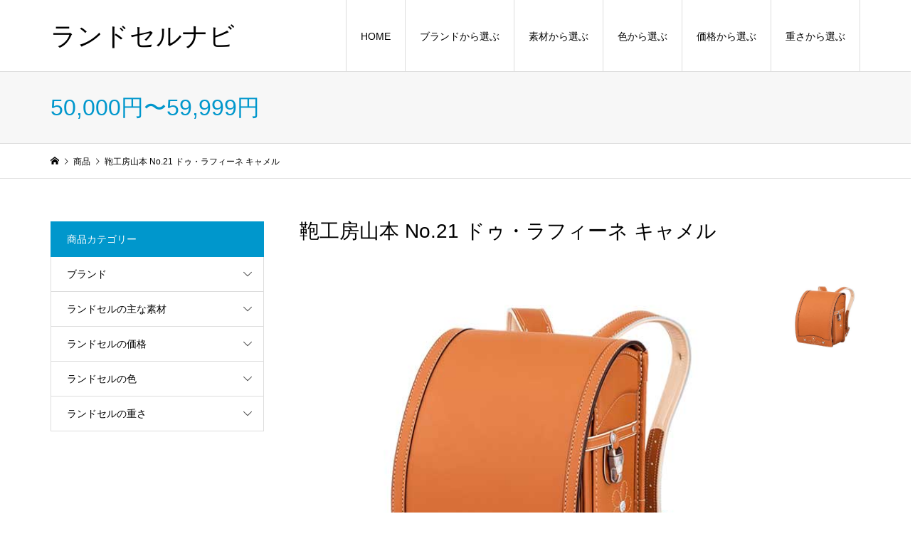

--- FILE ---
content_type: text/html; charset=UTF-8
request_url: https://randoseru-navi.com/yamamoto_dueraffine_m-01/
body_size: 11503
content:
<!DOCTYPE html>
<html lang="ja">
<head >
<meta charset="UTF-8">
<meta name="description" content="公式サイトはこちらブランド鞄工房山本主な素材人工皮革重さ約1,240gA4フラットファイル対応6年間修理保証あり（破損内容によっては有料）...">
<meta name="viewport" content="width=device-width">
<title>鞄工房山本 No.21 ドゥ・ラフィーネ キャメル | ランドセルナビ</title>
<meta name='robots' content='max-image-preview:large' />
<link rel='dns-prefetch' href='//webfonts.xserver.jp' />
<link rel='dns-prefetch' href='//www.googletagmanager.com' />
<link rel="alternate" type="application/rss+xml" title="ランドセルナビ &raquo; 鞄工房山本 No.21 ドゥ・ラフィーネ キャメル のコメントのフィード" href="https://randoseru-navi.com/yamamoto_dueraffine_m-01/feed/" />
<link rel='stylesheet' id='wp-block-library-css' href='https://randoseru-navi.com/wp-includes/css/dist/block-library/style.min.css?ver=6.6.4' type='text/css' media='all' />
<style id='classic-theme-styles-inline-css' type='text/css'>
/*! This file is auto-generated */
.wp-block-button__link{color:#fff;background-color:#32373c;border-radius:9999px;box-shadow:none;text-decoration:none;padding:calc(.667em + 2px) calc(1.333em + 2px);font-size:1.125em}.wp-block-file__button{background:#32373c;color:#fff;text-decoration:none}
</style>
<style id='global-styles-inline-css' type='text/css'>
:root{--wp--preset--aspect-ratio--square: 1;--wp--preset--aspect-ratio--4-3: 4/3;--wp--preset--aspect-ratio--3-4: 3/4;--wp--preset--aspect-ratio--3-2: 3/2;--wp--preset--aspect-ratio--2-3: 2/3;--wp--preset--aspect-ratio--16-9: 16/9;--wp--preset--aspect-ratio--9-16: 9/16;--wp--preset--color--black: #000000;--wp--preset--color--cyan-bluish-gray: #abb8c3;--wp--preset--color--white: #ffffff;--wp--preset--color--pale-pink: #f78da7;--wp--preset--color--vivid-red: #cf2e2e;--wp--preset--color--luminous-vivid-orange: #ff6900;--wp--preset--color--luminous-vivid-amber: #fcb900;--wp--preset--color--light-green-cyan: #7bdcb5;--wp--preset--color--vivid-green-cyan: #00d084;--wp--preset--color--pale-cyan-blue: #8ed1fc;--wp--preset--color--vivid-cyan-blue: #0693e3;--wp--preset--color--vivid-purple: #9b51e0;--wp--preset--gradient--vivid-cyan-blue-to-vivid-purple: linear-gradient(135deg,rgba(6,147,227,1) 0%,rgb(155,81,224) 100%);--wp--preset--gradient--light-green-cyan-to-vivid-green-cyan: linear-gradient(135deg,rgb(122,220,180) 0%,rgb(0,208,130) 100%);--wp--preset--gradient--luminous-vivid-amber-to-luminous-vivid-orange: linear-gradient(135deg,rgba(252,185,0,1) 0%,rgba(255,105,0,1) 100%);--wp--preset--gradient--luminous-vivid-orange-to-vivid-red: linear-gradient(135deg,rgba(255,105,0,1) 0%,rgb(207,46,46) 100%);--wp--preset--gradient--very-light-gray-to-cyan-bluish-gray: linear-gradient(135deg,rgb(238,238,238) 0%,rgb(169,184,195) 100%);--wp--preset--gradient--cool-to-warm-spectrum: linear-gradient(135deg,rgb(74,234,220) 0%,rgb(151,120,209) 20%,rgb(207,42,186) 40%,rgb(238,44,130) 60%,rgb(251,105,98) 80%,rgb(254,248,76) 100%);--wp--preset--gradient--blush-light-purple: linear-gradient(135deg,rgb(255,206,236) 0%,rgb(152,150,240) 100%);--wp--preset--gradient--blush-bordeaux: linear-gradient(135deg,rgb(254,205,165) 0%,rgb(254,45,45) 50%,rgb(107,0,62) 100%);--wp--preset--gradient--luminous-dusk: linear-gradient(135deg,rgb(255,203,112) 0%,rgb(199,81,192) 50%,rgb(65,88,208) 100%);--wp--preset--gradient--pale-ocean: linear-gradient(135deg,rgb(255,245,203) 0%,rgb(182,227,212) 50%,rgb(51,167,181) 100%);--wp--preset--gradient--electric-grass: linear-gradient(135deg,rgb(202,248,128) 0%,rgb(113,206,126) 100%);--wp--preset--gradient--midnight: linear-gradient(135deg,rgb(2,3,129) 0%,rgb(40,116,252) 100%);--wp--preset--font-size--small: 13px;--wp--preset--font-size--medium: 20px;--wp--preset--font-size--large: 36px;--wp--preset--font-size--x-large: 42px;--wp--preset--spacing--20: 0.44rem;--wp--preset--spacing--30: 0.67rem;--wp--preset--spacing--40: 1rem;--wp--preset--spacing--50: 1.5rem;--wp--preset--spacing--60: 2.25rem;--wp--preset--spacing--70: 3.38rem;--wp--preset--spacing--80: 5.06rem;--wp--preset--shadow--natural: 6px 6px 9px rgba(0, 0, 0, 0.2);--wp--preset--shadow--deep: 12px 12px 50px rgba(0, 0, 0, 0.4);--wp--preset--shadow--sharp: 6px 6px 0px rgba(0, 0, 0, 0.2);--wp--preset--shadow--outlined: 6px 6px 0px -3px rgba(255, 255, 255, 1), 6px 6px rgba(0, 0, 0, 1);--wp--preset--shadow--crisp: 6px 6px 0px rgba(0, 0, 0, 1);}:where(.is-layout-flex){gap: 0.5em;}:where(.is-layout-grid){gap: 0.5em;}body .is-layout-flex{display: flex;}.is-layout-flex{flex-wrap: wrap;align-items: center;}.is-layout-flex > :is(*, div){margin: 0;}body .is-layout-grid{display: grid;}.is-layout-grid > :is(*, div){margin: 0;}:where(.wp-block-columns.is-layout-flex){gap: 2em;}:where(.wp-block-columns.is-layout-grid){gap: 2em;}:where(.wp-block-post-template.is-layout-flex){gap: 1.25em;}:where(.wp-block-post-template.is-layout-grid){gap: 1.25em;}.has-black-color{color: var(--wp--preset--color--black) !important;}.has-cyan-bluish-gray-color{color: var(--wp--preset--color--cyan-bluish-gray) !important;}.has-white-color{color: var(--wp--preset--color--white) !important;}.has-pale-pink-color{color: var(--wp--preset--color--pale-pink) !important;}.has-vivid-red-color{color: var(--wp--preset--color--vivid-red) !important;}.has-luminous-vivid-orange-color{color: var(--wp--preset--color--luminous-vivid-orange) !important;}.has-luminous-vivid-amber-color{color: var(--wp--preset--color--luminous-vivid-amber) !important;}.has-light-green-cyan-color{color: var(--wp--preset--color--light-green-cyan) !important;}.has-vivid-green-cyan-color{color: var(--wp--preset--color--vivid-green-cyan) !important;}.has-pale-cyan-blue-color{color: var(--wp--preset--color--pale-cyan-blue) !important;}.has-vivid-cyan-blue-color{color: var(--wp--preset--color--vivid-cyan-blue) !important;}.has-vivid-purple-color{color: var(--wp--preset--color--vivid-purple) !important;}.has-black-background-color{background-color: var(--wp--preset--color--black) !important;}.has-cyan-bluish-gray-background-color{background-color: var(--wp--preset--color--cyan-bluish-gray) !important;}.has-white-background-color{background-color: var(--wp--preset--color--white) !important;}.has-pale-pink-background-color{background-color: var(--wp--preset--color--pale-pink) !important;}.has-vivid-red-background-color{background-color: var(--wp--preset--color--vivid-red) !important;}.has-luminous-vivid-orange-background-color{background-color: var(--wp--preset--color--luminous-vivid-orange) !important;}.has-luminous-vivid-amber-background-color{background-color: var(--wp--preset--color--luminous-vivid-amber) !important;}.has-light-green-cyan-background-color{background-color: var(--wp--preset--color--light-green-cyan) !important;}.has-vivid-green-cyan-background-color{background-color: var(--wp--preset--color--vivid-green-cyan) !important;}.has-pale-cyan-blue-background-color{background-color: var(--wp--preset--color--pale-cyan-blue) !important;}.has-vivid-cyan-blue-background-color{background-color: var(--wp--preset--color--vivid-cyan-blue) !important;}.has-vivid-purple-background-color{background-color: var(--wp--preset--color--vivid-purple) !important;}.has-black-border-color{border-color: var(--wp--preset--color--black) !important;}.has-cyan-bluish-gray-border-color{border-color: var(--wp--preset--color--cyan-bluish-gray) !important;}.has-white-border-color{border-color: var(--wp--preset--color--white) !important;}.has-pale-pink-border-color{border-color: var(--wp--preset--color--pale-pink) !important;}.has-vivid-red-border-color{border-color: var(--wp--preset--color--vivid-red) !important;}.has-luminous-vivid-orange-border-color{border-color: var(--wp--preset--color--luminous-vivid-orange) !important;}.has-luminous-vivid-amber-border-color{border-color: var(--wp--preset--color--luminous-vivid-amber) !important;}.has-light-green-cyan-border-color{border-color: var(--wp--preset--color--light-green-cyan) !important;}.has-vivid-green-cyan-border-color{border-color: var(--wp--preset--color--vivid-green-cyan) !important;}.has-pale-cyan-blue-border-color{border-color: var(--wp--preset--color--pale-cyan-blue) !important;}.has-vivid-cyan-blue-border-color{border-color: var(--wp--preset--color--vivid-cyan-blue) !important;}.has-vivid-purple-border-color{border-color: var(--wp--preset--color--vivid-purple) !important;}.has-vivid-cyan-blue-to-vivid-purple-gradient-background{background: var(--wp--preset--gradient--vivid-cyan-blue-to-vivid-purple) !important;}.has-light-green-cyan-to-vivid-green-cyan-gradient-background{background: var(--wp--preset--gradient--light-green-cyan-to-vivid-green-cyan) !important;}.has-luminous-vivid-amber-to-luminous-vivid-orange-gradient-background{background: var(--wp--preset--gradient--luminous-vivid-amber-to-luminous-vivid-orange) !important;}.has-luminous-vivid-orange-to-vivid-red-gradient-background{background: var(--wp--preset--gradient--luminous-vivid-orange-to-vivid-red) !important;}.has-very-light-gray-to-cyan-bluish-gray-gradient-background{background: var(--wp--preset--gradient--very-light-gray-to-cyan-bluish-gray) !important;}.has-cool-to-warm-spectrum-gradient-background{background: var(--wp--preset--gradient--cool-to-warm-spectrum) !important;}.has-blush-light-purple-gradient-background{background: var(--wp--preset--gradient--blush-light-purple) !important;}.has-blush-bordeaux-gradient-background{background: var(--wp--preset--gradient--blush-bordeaux) !important;}.has-luminous-dusk-gradient-background{background: var(--wp--preset--gradient--luminous-dusk) !important;}.has-pale-ocean-gradient-background{background: var(--wp--preset--gradient--pale-ocean) !important;}.has-electric-grass-gradient-background{background: var(--wp--preset--gradient--electric-grass) !important;}.has-midnight-gradient-background{background: var(--wp--preset--gradient--midnight) !important;}.has-small-font-size{font-size: var(--wp--preset--font-size--small) !important;}.has-medium-font-size{font-size: var(--wp--preset--font-size--medium) !important;}.has-large-font-size{font-size: var(--wp--preset--font-size--large) !important;}.has-x-large-font-size{font-size: var(--wp--preset--font-size--x-large) !important;}
:where(.wp-block-post-template.is-layout-flex){gap: 1.25em;}:where(.wp-block-post-template.is-layout-grid){gap: 1.25em;}
:where(.wp-block-columns.is-layout-flex){gap: 2em;}:where(.wp-block-columns.is-layout-grid){gap: 2em;}
:root :where(.wp-block-pullquote){font-size: 1.5em;line-height: 1.6;}
</style>
<link rel='stylesheet' id='parent-style-css' href='https://randoseru-navi.com/wp-content/themes/iconic_tcd062/style.css?ver=6.6.4' type='text/css' media='all' />
<link rel='stylesheet' id='child-style-css' href='https://randoseru-navi.com/wp-content/themes/iconic_tcd062-child/style.css?ver=6.6.4' type='text/css' media='all' />
<link rel='stylesheet' id='iconic-style-css' href='https://randoseru-navi.com/wp-content/themes/iconic_tcd062-child/style.css?ver=1.10' type='text/css' media='all' />
<style id='akismet-widget-style-inline-css' type='text/css'>

			.a-stats {
				--akismet-color-mid-green: #357b49;
				--akismet-color-white: #fff;
				--akismet-color-light-grey: #f6f7f7;

				max-width: 350px;
				width: auto;
			}

			.a-stats * {
				all: unset;
				box-sizing: border-box;
			}

			.a-stats strong {
				font-weight: 600;
			}

			.a-stats a.a-stats__link,
			.a-stats a.a-stats__link:visited,
			.a-stats a.a-stats__link:active {
				background: var(--akismet-color-mid-green);
				border: none;
				box-shadow: none;
				border-radius: 8px;
				color: var(--akismet-color-white);
				cursor: pointer;
				display: block;
				font-family: -apple-system, BlinkMacSystemFont, 'Segoe UI', 'Roboto', 'Oxygen-Sans', 'Ubuntu', 'Cantarell', 'Helvetica Neue', sans-serif;
				font-weight: 500;
				padding: 12px;
				text-align: center;
				text-decoration: none;
				transition: all 0.2s ease;
			}

			/* Extra specificity to deal with TwentyTwentyOne focus style */
			.widget .a-stats a.a-stats__link:focus {
				background: var(--akismet-color-mid-green);
				color: var(--akismet-color-white);
				text-decoration: none;
			}

			.a-stats a.a-stats__link:hover {
				filter: brightness(110%);
				box-shadow: 0 4px 12px rgba(0, 0, 0, 0.06), 0 0 2px rgba(0, 0, 0, 0.16);
			}

			.a-stats .count {
				color: var(--akismet-color-white);
				display: block;
				font-size: 1.5em;
				line-height: 1.4;
				padding: 0 13px;
				white-space: nowrap;
			}
		
</style>
<link rel='stylesheet' id='usces_default_css-css' href='https://randoseru-navi.com/wp-content/plugins/usc-e-shop/css/usces_default.css?ver=2.11.26.2512161' type='text/css' media='all' />
<link rel='stylesheet' id='dashicons-css' href='https://randoseru-navi.com/wp-includes/css/dashicons.min.css?ver=6.6.4' type='text/css' media='all' />
<script type="text/javascript" src="https://randoseru-navi.com/wp-includes/js/jquery/jquery.min.js?ver=3.7.1" id="jquery-core-js"></script>
<script type="text/javascript" src="https://randoseru-navi.com/wp-includes/js/jquery/jquery-migrate.min.js?ver=3.4.1" id="jquery-migrate-js"></script>
<script type="text/javascript" src="//webfonts.xserver.jp/js/xserverv3.js?fadein=0&amp;ver=2.0.8" id="typesquare_std-js"></script>
<script type="text/javascript" src="https://randoseru-navi.com/wp-content/themes/iconic_tcd062/js/comment.js?ver=1.10" id="iconic-comment-js"></script>
<link rel="https://api.w.org/" href="https://randoseru-navi.com/wp-json/" /><link rel="alternate" title="JSON" type="application/json" href="https://randoseru-navi.com/wp-json/wp/v2/posts/892" /><link rel="EditURI" type="application/rsd+xml" title="RSD" href="https://randoseru-navi.com/xmlrpc.php?rsd" />
<meta name="generator" content="WordPress 6.6.4" />
<link rel="canonical" href="https://randoseru-navi.com/yamamoto_dueraffine_m-01/" />
<link rel='shortlink' href='https://randoseru-navi.com/?p=892' />
<link rel="alternate" title="oEmbed (JSON)" type="application/json+oembed" href="https://randoseru-navi.com/wp-json/oembed/1.0/embed?url=https%3A%2F%2Frandoseru-navi.com%2Fyamamoto_dueraffine_m-01%2F" />
<link rel="alternate" title="oEmbed (XML)" type="text/xml+oembed" href="https://randoseru-navi.com/wp-json/oembed/1.0/embed?url=https%3A%2F%2Frandoseru-navi.com%2Fyamamoto_dueraffine_m-01%2F&#038;format=xml" />

<meta property="og:title" content="鞄工房山本 No.21 ドゥ・ラフィーネ キャメル">
<meta property="og:type" content="product">
<meta property="og:description" content="鞄工房山本 No.21 ドゥ・ラフィーネ キャメル">
<meta property="og:url" content="https://randoseru-navi.com/yamamoto_dueraffine_m-01/">
<meta property="og:image" content="https://randoseru-navi.com/wp-content/uploads/2020/04/yamamoto_dueraffine_m-01-150x150.jpg">
<meta property="og:site_name" content="ランドセルナビ"><meta name="generator" content="Site Kit by Google 1.151.0" /><style>
.p-article-news__date, .p-wc-headline, #wdgctToCart a { color: #0097cc; }
.p-button, .p-global-nav .sub-menu .current-menu-item > a, .p-page-links > span, .p-pager__item .current, .p-headline, .p-widget-sidebar .p-widget__title, .c-comment__form-submit:hover, c-comment__password-protected, .c-pw__btn--register, .c-pw__btn, .slick-arrow, .slick-dots li.slick-active button, .widget_welcart_login input#member_loginw, .widget_welcart_login input#member_login, #wdgctToCheckout a { background-color: #0097cc; }
.p-page-links > span, .p-pager__item .current, .slick-dots li.slick-active button, .p-cb__item-header, .p-entry-item__cart dl.item-sku dd input[type="radio"]:checked + label, .p-entry-item__cart dl.item-sku dd label:hover { border-color: #0097cc; }
.c-comment__tab-item.is-active a, .c-comment__tab-item a:hover, .c-comment__tab-item.is-active p { background-color: #0097cc; border-color: #0097cc; }
.c-comment__tab-item.is-active a:after, .c-comment__tab-item.is-active p:after { border-top-color: #0097cc; }
.p-widget-categories .current-cat-item > a { background-color: rgba(0, 151, 204, 0.15); }
a:hover, .p-header__welcart-nav li a:hover, .p-widget-categories .toggle-children:hover, #wdgctToCart a:hover { color: #006689; }
.p-button:hover, .p-page-links a:hover, .p-pager__item a:hover, .p-search-button:hover, .p-pagetop a:hover, .p-footer-search__submit:hover, .p-widget .searchform #searchsubmit:hover, .p-widget-search .p-widget-search__submit:hover, a.p-cb__item-archive-button:hover, .slick-arrow:hover, .slick-dots li:hover button, .widget_welcart_search #searchsubmit:hover, .widget_welcart_login input#member_loginw:hover, .widget_welcart_login input#member_login:hover, #wdgctToCheckout a:hover { background-color: #006689; }
.p-page-links a:hover, .p-pager__item a:hover, .slick-dots li:hover button { border-color: #006689; }
.p-entry__body a, .custom-html-widget a { color: #0097cc; }
.p-entry__body a:hover, .custom-html-widget a:hover { color: #006689; }
body, input, textarea, .p-entry-item__title .p-article__soldout { font-family: "Segoe UI", Verdana, "游ゴシック", YuGothic, "Hiragino Kaku Gothic ProN", Meiryo, sans-serif; }
.p-logo, .p-entry__title, .p-page-header__title, .p-index-slider__item-catch, .p-cb__item-headline, .p-index-banner__headline, .p-index-boxes__item-headline {
font-family: "Segoe UI", Verdana, "游ゴシック", YuGothic, "Hiragino Kaku Gothic ProN", Meiryo, sans-serif;
}
.c-load--type1 { border: 3px solid rgba(153, 153, 153, 0.2); border-top-color: #000000; }
.p-hover-effect--type1:hover img { -webkit-transform: scale(1.2); transform: scale(1.2); }
.p-hover-effect--type2 img { margin-left: -8px; }
.p-hover-effect--type2:hover img { margin-left: 8px; }
.p-hover-effect--type2:hover .p-hover-effect__image { background: #000000; }
.p-hover-effect--type2:hover img { opacity: 0.5 }
.p-hover-effect--type3:hover .p-hover-effect__image { background: #000000; }
.p-hover-effect--type3:hover img { opacity: 0.5; }
.p-entry__title { font-size: 32px; }
.p-entry__title, .p-article__title { color: #000000 }
.p-entry__body { font-size: 14px; }
.p-entry__body { color: #000000; }
.p-entry-news__title { font-size: 28px; }
.p-entry-news__title, .p-article-news__title { color: #000000 }
.p-entry-news__body { color: #000000; font-size: 14px; }
.p-entry-item__title { font-size: 28px; }
.p-entry-item__title, .p-article-item__title, .p-article__price { color: #000000; }
.p-entry-item__body, p-wc__body { color: #000000; font-size: 14px; }
.p-price { color: #d80000; }
.p-entry-item__price { font-size: 22px; }
body.l-header__fix .is-header-fixed .l-header__bar { background: rgba(255, 255, 255, 1); }
.l-header { background: rgba(255, 255, 255, 1); }
.l-header a, .p-global-nav a { color: #000000; }
.p-header__logo--text { font-size: 36px; }
.p-header__welcart-nav__member a, .p-header__welcart-nav__cart a, .p-cart-button .p-header__welcart-nav__badge { background-color: #0097cc; }
.p-header__welcart-nav__member a:hover, .p-header__welcart-nav__cart a:hover, .p-cart-button:hover .p-header__welcart-nav__badge { background-color: #006689; }
.p-global-nav > li > a::after, .p-global-nav > li.current-menu-item > a::after { background-color: #000000; }
.p-megamenu__bg, .p-global-nav .sub-menu { background-color: #f7f7f7; }
.p-megamenu a, .p-global-nav .sub-menu a { color: #000000; }
.p-megamenu a:hover, .p-megamenu li.is-active > a, .p-global-nav .sub-menu a:hover { background-color: #006689; color: #ffffff; }
.p-page-header { background-color: #f7f7f7; }
.p-page-header__title { color: #0097cc; }
.p-page-header__desc { color: #000000; }
.p-footer-widget-area { background-color: #f7f7f7; color: #000000; }
.p-footer-widget-area .p-widget__title { color: #000000; }
.p-footer-widget-area a, .p-footer-widget-area .toggle-children { color: #000000; }
.p-footer-widget-area a:hover { color: #006689; }
@media only screen and (max-width: 991px) {
	.l-header__bar { background-color: rgba(255, 255, 255, 1); }
	.p-header__logo--text { font-size: 26px; }
	.p-global-nav { background-color: rgba(247,247,247, 1); }
	.p-global-nav a { color: #000000; }
	.p-global-nav a:hover { background-color: rgba(0,102,137, 1); color: #ffffff; }
	.p-header-view-cart { background-color: rgba(255, 255, 255, 1); }
	.p-entry__title { font-size: 20px; }
	.p-entry__body { font-size: 14px; }
	.p-entry-news__title { font-size: 20px; }
	.p-entry-news__body { font-size: 14px; }
	.p-entry-item__title { font-size: 20px; }
	.p-entry-item__body, p-wc__body { font-size: 14px; }
	.p-entry-item__price { font-size: 20px; }
}
</style>
<style type="text/css">

</style>

<!-- Google タグ マネージャー スニペット (Site Kit が追加) -->
<script type="text/javascript">
/* <![CDATA[ */

			( function( w, d, s, l, i ) {
				w[l] = w[l] || [];
				w[l].push( {'gtm.start': new Date().getTime(), event: 'gtm.js'} );
				var f = d.getElementsByTagName( s )[0],
					j = d.createElement( s ), dl = l != 'dataLayer' ? '&l=' + l : '';
				j.async = true;
				j.src = 'https://www.googletagmanager.com/gtm.js?id=' + i + dl;
				f.parentNode.insertBefore( j, f );
			} )( window, document, 'script', 'dataLayer', 'GTM-5TQ5S2F' );
			
/* ]]> */
</script>

<!-- (ここまで) Google タグ マネージャー スニペット (Site Kit が追加) -->
<!-- バリューコマース LinkSwitch -->
<script type="text/javascript" language="javascript">
    var vc_pid = "887720929";
</script><script type="text/javascript" src="//aml.valuecommerce.com/vcdal.js" async></script>

<!-- A8.net リンクマネージャー -->
<script src="//statics.a8.net/a8link/a8linkmgr.js"></script>
<script>
  a8linkmgr({
    "config_id": "tqXIKVkaRH7WEmwFp778"
  });
</script>
</head>
<body class="post-template-default single single-post postid-892 single-format-standard single-item l-sidebar--type1 l-header__fix">
<header id="js-header" class="l-header">
	<div class="p-header__top">
		<div class="p-header__top__inner l-inner">
			<div class="p-header-description">ランドセルの比較サイト</div>
			<ul class="p-header__welcart-nav">
				<li><a href="https://randoseru-navi.com/usces-member/?usces_page=newmember">会員登録</a></li>
				<li class="p-header__welcart-nav__login"><a href="https://randoseru-navi.com/usces-member/?usces_page=login">ログイン</a></li>
                <li class="p-header__welcart-nav__cart"><a id="js-header-cart" href="https://randoseru-navi.com/usces-cart/">カート<span class="p-header__welcart-nav__badge">0</span></a></li>
            </ul>
		</div>
	</div>
	<div class="l-header__bar p-header__bar">
		<div class="p-header__bar__inner l-inner">
			<div class="p-logo p-header__logo p-header__logo--text">
				<a href="https://randoseru-navi.com/">ランドセルナビ</a>
			</div>
			<div class="p-logo p-header__logo--mobile p-header__logo--text">
				<a href="https://randoseru-navi.com/">ランドセルナビ</a>
			</div>
			<a href="https://randoseru-navi.com/usces-cart/" id="js-header-cart--mobile" class="p-cart-button c-cart-button"><span class="p-header__welcart-nav__badge">0</span></a>
			<a href="#" id="js-menu-button" class="p-menu-button c-menu-button"></a>
<nav class="p-global-nav__container"><ul id="js-global-nav" class="p-global-nav"><li id="menu-item-123" class="menu-item menu-item-type-post_type menu-item-object-page menu-item-home current-post-parent menu-item-123"><a href="https://randoseru-navi.com/">HOME<span></span></a></li>
<li id="menu-item-141" class="menu-item menu-item-type-custom menu-item-object-custom menu-item-has-children menu-item-141"><a>ブランドから選ぶ<span></span></a>
<ul class="sub-menu">
	<li id="menu-item-1694" class="menu-item menu-item-type-taxonomy menu-item-object-category menu-item-1694"><a href="https://randoseru-navi.com/category/item/brand/seiban/">セイバン（天使のはね）<span></span></a></li>
	<li id="menu-item-2024" class="menu-item menu-item-type-taxonomy menu-item-object-category menu-item-2024"><a href="https://randoseru-navi.com/category/item/brand/fitchan/">フィットちゃん<span></span></a></li>
	<li id="menu-item-128" class="menu-item menu-item-type-taxonomy menu-item-object-category menu-item-128"><a href="https://randoseru-navi.com/category/item/brand/tsuchiya/">土屋鞄<span></span></a></li>
	<li id="menu-item-129" class="menu-item menu-item-type-taxonomy menu-item-object-category menu-item-129"><a href="https://randoseru-navi.com/category/item/brand/ikedaya/">池田屋<span></span></a></li>
	<li id="menu-item-1047" class="menu-item menu-item-type-taxonomy menu-item-object-category current-post-ancestor current-menu-parent current-post-parent menu-item-1047"><a href="https://randoseru-navi.com/category/item/brand/yamamoto/">鞄工房山本<span></span></a></li>
	<li id="menu-item-1306" class="menu-item menu-item-type-taxonomy menu-item-object-category menu-item-1306"><a href="https://randoseru-navi.com/category/item/brand/manyu/">萬勇鞄<span></span></a></li>
	<li id="menu-item-1425" class="menu-item menu-item-type-taxonomy menu-item-object-category menu-item-1425"><a href="https://randoseru-navi.com/category/item/brand/nakamura/">中村鞄製作所<span></span></a></li>
	<li id="menu-item-1528" class="menu-item menu-item-type-taxonomy menu-item-object-category menu-item-1528"><a href="https://randoseru-navi.com/category/item/brand/hakura/">羽倉<span></span></a></li>
</ul>
</li>
<li id="menu-item-142" class="menu-item menu-item-type-custom menu-item-object-custom menu-item-has-children menu-item-142"><a>素材から選ぶ<span></span></a>
<ul class="sub-menu">
	<li id="menu-item-133" class="menu-item menu-item-type-taxonomy menu-item-object-category menu-item-133"><a href="https://randoseru-navi.com/category/item/material/cowhide/">牛革<span></span></a></li>
	<li id="menu-item-132" class="menu-item menu-item-type-taxonomy menu-item-object-category menu-item-132"><a href="https://randoseru-navi.com/category/item/material/cordovan/">コードバン<span></span></a></li>
	<li id="menu-item-131" class="menu-item menu-item-type-taxonomy menu-item-object-category menu-item-131"><a href="https://randoseru-navi.com/category/item/material/clarino/">クラリーノ<span></span></a></li>
	<li id="menu-item-268" class="menu-item menu-item-type-taxonomy menu-item-object-category current-post-ancestor current-menu-parent current-post-parent menu-item-268"><a href="https://randoseru-navi.com/category/item/material/artificial-leather/">その他の人工皮革<span></span></a></li>
</ul>
</li>
<li id="menu-item-143" class="menu-item menu-item-type-custom menu-item-object-custom menu-item-has-children menu-item-143 menu-megamenu"><a>色から選ぶ<span></span></a>
<ul class="sub-menu">
	<li id="menu-item-138" class="menu-item menu-item-type-taxonomy menu-item-object-category menu-item-138"><a href="https://randoseru-navi.com/category/item/color/black/">ブラック系<span></span></a></li>
	<li id="menu-item-2005" class="menu-item menu-item-type-taxonomy menu-item-object-category menu-item-2005"><a href="https://randoseru-navi.com/category/item/color/gray/">グレー系<span></span></a></li>
	<li id="menu-item-1536" class="menu-item menu-item-type-taxonomy menu-item-object-category menu-item-1536"><a href="https://randoseru-navi.com/category/item/color/navy/">ネイビー系<span></span></a></li>
	<li id="menu-item-139" class="menu-item menu-item-type-taxonomy menu-item-object-category menu-item-139"><a href="https://randoseru-navi.com/category/item/color/blue/">ブルー系<span></span></a></li>
	<li id="menu-item-135" class="menu-item menu-item-type-taxonomy menu-item-object-category menu-item-135"><a href="https://randoseru-navi.com/category/item/color/green/">グリーン系<span></span></a></li>
	<li id="menu-item-716" class="menu-item menu-item-type-taxonomy menu-item-object-category menu-item-716"><a href="https://randoseru-navi.com/category/item/color/yellow/">イエロー系<span></span></a></li>
	<li id="menu-item-1546" class="menu-item menu-item-type-taxonomy menu-item-object-category menu-item-1546"><a href="https://randoseru-navi.com/category/item/color/orange/">オレンジ系<span></span></a></li>
	<li id="menu-item-136" class="menu-item menu-item-type-taxonomy menu-item-object-category menu-item-136"><a href="https://randoseru-navi.com/category/item/color/pink/">ピンク系<span></span></a></li>
	<li id="menu-item-140" class="menu-item menu-item-type-taxonomy menu-item-object-category menu-item-140"><a href="https://randoseru-navi.com/category/item/color/red/">レッド系<span></span></a></li>
	<li id="menu-item-163" class="menu-item menu-item-type-taxonomy menu-item-object-category menu-item-163"><a href="https://randoseru-navi.com/category/item/color/purple/">パープル系<span></span></a></li>
	<li id="menu-item-137" class="menu-item menu-item-type-taxonomy menu-item-object-category current-post-ancestor current-menu-parent current-post-parent menu-item-137"><a href="https://randoseru-navi.com/category/item/color/brown/">ブラウン系<span></span></a></li>
	<li id="menu-item-1693" class="menu-item menu-item-type-taxonomy menu-item-object-category menu-item-1693"><a href="https://randoseru-navi.com/category/item/color/white/">ホワイト系<span></span></a></li>
	<li id="menu-item-717" class="menu-item menu-item-type-taxonomy menu-item-object-category menu-item-717"><a href="https://randoseru-navi.com/category/item/color/silver/">シルバー系<span></span></a></li>
	<li id="menu-item-1307" class="menu-item menu-item-type-taxonomy menu-item-object-category menu-item-1307"><a href="https://randoseru-navi.com/category/item/color/gold/">ゴールド系<span></span></a></li>
</ul>
</li>
<li id="menu-item-282" class="menu-item menu-item-type-custom menu-item-object-custom menu-item-has-children menu-item-282"><a>価格から選ぶ<span></span></a>
<ul class="sub-menu">
	<li id="menu-item-289" class="menu-item menu-item-type-taxonomy menu-item-object-category menu-item-289"><a href="https://randoseru-navi.com/category/item/price/49999/">〜49,999円<span></span></a></li>
	<li id="menu-item-284" class="menu-item menu-item-type-taxonomy menu-item-object-category current-post-ancestor current-menu-parent current-post-parent menu-item-284"><a href="https://randoseru-navi.com/category/item/price/50000-59999/">50,000円〜59,999円<span></span></a></li>
	<li id="menu-item-285" class="menu-item menu-item-type-taxonomy menu-item-object-category menu-item-285"><a href="https://randoseru-navi.com/category/item/price/60000-69999/">60,000円〜69,999円<span></span></a></li>
	<li id="menu-item-286" class="menu-item menu-item-type-taxonomy menu-item-object-category menu-item-286"><a href="https://randoseru-navi.com/category/item/price/70000-79999/">70,000円〜79,999円<span></span></a></li>
	<li id="menu-item-287" class="menu-item menu-item-type-taxonomy menu-item-object-category menu-item-287"><a href="https://randoseru-navi.com/category/item/price/80000-89999/">80,000円〜89,999円<span></span></a></li>
	<li id="menu-item-288" class="menu-item menu-item-type-taxonomy menu-item-object-category menu-item-288"><a href="https://randoseru-navi.com/category/item/price/90000-99999/">90,000円〜99,999円<span></span></a></li>
	<li id="menu-item-283" class="menu-item menu-item-type-taxonomy menu-item-object-category menu-item-283"><a href="https://randoseru-navi.com/category/item/price/100000/">100,000円〜<span></span></a></li>
</ul>
</li>
<li id="menu-item-290" class="menu-item menu-item-type-custom menu-item-object-custom menu-item-has-children menu-item-290"><a>重さから選ぶ<span></span></a>
<ul class="sub-menu">
	<li id="menu-item-291" class="menu-item menu-item-type-taxonomy menu-item-object-category menu-item-291"><a href="https://randoseru-navi.com/category/item/weight/1100/">〜 約1,100g<span></span></a></li>
	<li id="menu-item-292" class="menu-item menu-item-type-taxonomy menu-item-object-category menu-item-292"><a href="https://randoseru-navi.com/category/item/weight/1101-1200/">約1,101g 〜 約1,200g<span></span></a></li>
	<li id="menu-item-293" class="menu-item menu-item-type-taxonomy menu-item-object-category current-post-ancestor current-menu-parent current-post-parent menu-item-293"><a href="https://randoseru-navi.com/category/item/weight/1201-1300/">約1,201g 〜 約1,300g<span></span></a></li>
	<li id="menu-item-294" class="menu-item menu-item-type-taxonomy menu-item-object-category menu-item-294"><a href="https://randoseru-navi.com/category/item/weight/1301-1400/">約1,301g 〜 約1,400g<span></span></a></li>
	<li id="menu-item-295" class="menu-item menu-item-type-taxonomy menu-item-object-category menu-item-295"><a href="https://randoseru-navi.com/category/item/weight/1401/">約1,401g 〜<span></span></a></li>
</ul>
</li>
<li class="p-global-nav__item-welcart--mobile"><a href="https://randoseru-navi.com/usces-member/?usces_page=newmember">会員登録</a></li>
<li class="p-global-nav__item-welcart--mobile"><a href="https://randoseru-navi.com/usces-member/?usces_page=login">ログイン</a></li>
</ul></nav>
		</div>
	</div>
	<div id="p-megamenu--143" class="p-megamenu p-megamenu--type4">
		<ul class="l-inner p-megamenu__bg">
			<li><a class="p-megamenu__hover" href="https://randoseru-navi.com/category/item/color/black/"><span>ブラック系</span></a></li>
			<li><a class="p-megamenu__hover" href="https://randoseru-navi.com/category/item/color/gray/"><span>グレー系</span></a></li>
			<li><a class="p-megamenu__hover" href="https://randoseru-navi.com/category/item/color/navy/"><span>ネイビー系</span></a></li>
			<li><a class="p-megamenu__hover" href="https://randoseru-navi.com/category/item/color/blue/"><span>ブルー系</span></a></li>
			<li><a class="p-megamenu__hover" href="https://randoseru-navi.com/category/item/color/green/"><span>グリーン系</span></a></li>
			<li><a class="p-megamenu__hover" href="https://randoseru-navi.com/category/item/color/yellow/"><span>イエロー系</span></a></li>
			<li><a class="p-megamenu__hover" href="https://randoseru-navi.com/category/item/color/orange/"><span>オレンジ系</span></a></li>
			<li><a class="p-megamenu__hover" href="https://randoseru-navi.com/category/item/color/pink/"><span>ピンク系</span></a></li>
			<li><a class="p-megamenu__hover" href="https://randoseru-navi.com/category/item/color/red/"><span>レッド系</span></a></li>
			<li><a class="p-megamenu__hover" href="https://randoseru-navi.com/category/item/color/purple/"><span>パープル系</span></a></li>
			<li><a class="p-megamenu__hover" href="https://randoseru-navi.com/category/item/color/brown/"><span>ブラウン系</span></a></li>
			<li><a class="p-megamenu__hover" href="https://randoseru-navi.com/category/item/color/white/"><span>ホワイト系</span></a></li>
			<li><a class="p-megamenu__hover" href="https://randoseru-navi.com/category/item/color/silver/"><span>シルバー系</span></a></li>
			<li><a class="p-megamenu__hover" href="https://randoseru-navi.com/category/item/color/gold/"><span>ゴールド系</span></a></li>
		</ul>
	</div>
	<div class="p-header-view-cart" id="js-header-view-cart">
		<p class="p-wc-empty_cart">只今、カートに商品はございません。</p>
	</div>
</header>
<main class="l-main">
	<header class="p-page-header">
		<div class="p-page-header__inner l-inner">
			<h1 class="p-page-header__title">50,000円〜59,999円</h1>
		</div>
	</header>
	<div class="p-breadcrumb c-breadcrumb">
		<ul class="p-breadcrumb__inner c-breadcrumb__inner l-inner" itemscope itemtype="http://schema.org/BreadcrumbList">
			<li class="p-breadcrumb__item c-breadcrumb__item p-breadcrumb__item--home c-breadcrumb__item--home" itemprop="itemListElement" itemscope itemtype="http://schema.org/ListItem">
				<a href="https://randoseru-navi.com/" itemscope itemtype="http://schema.org/Thing" itemprop="item"><span itemprop="name">HOME</span></a>
				<meta itemprop="position" content="1" />
			</li>
			<li class="p-breadcrumb__item c-breadcrumb__item" itemprop="itemListElement" itemscope itemtype="http://schema.org/ListItem">
				<a href="https://randoseru-navi.com/category/item/" itemscope itemtype="http://schema.org/Thing" itemprop="item">
					<span itemprop="name">商品</span>
				</a>
				<meta itemprop="position" content="2" />
			</li>
			<li class="p-breadcrumb__item c-breadcrumb__item">
				<span itemprop="name">鞄工房山本 No.21 ドゥ・ラフィーネ キャメル</span>
			</li>
		</ul>
	</div>
	<div class="l-inner l-2columns">
		<article class="p-entry p-entry-item l-primary">
			<h1 class="p-entry__title p-entry-item__title">鞄工房山本 No.21 ドゥ・ラフィーネ キャメル</h1>
			<div class="p-entry-item__images" id="js-entry-item__images">
				<div class="p-entry-item__mainimage"><img width="640" height="480" src="https://randoseru-navi.com/wp-content/uploads/2020/04/yamamoto_dueraffine_m-01.jpg" class="attachment-740x540 size-740x540" alt="鞄工房山本 No.21 ドゥ・ラフィーネ キャメル" decoding="async" loading="lazy" /></div>
				<div class="p-entry-item__subimages">
					<div class="p-entry-item__subimage is-active"><img width="640" height="480" src="https://randoseru-navi.com/wp-content/uploads/2020/04/yamamoto_dueraffine_m-01.jpg" class="attachment-740x540 size-740x540" alt="鞄工房山本 No.21 ドゥ・ラフィーネ キャメル" decoding="async" loading="lazy" /></div>
				</div>
			</div>
			<div class="p-entry-item__body-cart">
				<div class="p-entry__body p-entry-item__body">

<!-- Custom Field -->
<!-- Custom Field End -->

<p><a class="btn-square" href="https://www.kabankobo.com/fs/rando/dueraffine" target="_blank" rel="noopener noreferrer">公式サイトはこちら</a></p>
<table style="border-collapse: collapse; width: 100%;" border="1">
<thead>
<tr>
<td style="width: 50%;">ブランド</td>
<td style="width: 50%;">鞄工房山本</td>
</tr>
</thead>
<tbody>
<tr>
<td style="width: 50%;">主な素材</td>
<td style="width: 50%;">人工皮革</td>
</tr>
<tr>
<td style="width: 50%;">重さ</td>
<td style="width: 50%;">約1,240g</td>
</tr>
<tr>
<td style="width: 50%;">A4フラットファイル</td>
<td style="width: 50%;">対応</td>
</tr>
<tr>
<td style="width: 50%;">6年間修理保証</td>
<td style="width: 50%;">あり（破損内容によっては有料）</td>
</tr>
</tbody>
</table>
<p>引用元：<a href="https://www.kabankobo.com/fs/rando/dueraffine" target="_blank" rel="noopener noreferrer">鞄工房山本公式サイト</a></p>
				</div>
				<div class="p-entry-item__carts p-entry-item__body">
					<form action="https://randoseru-navi.com/usces-cart/" method="post">
						<div class="p-entry-item__cart">
							<p class="p-entry-item__cart-stock-status">在庫状態 : 公式サイトをご覧ください</p>
							<p class="p-entry-item__cart-price">販売価格&nbsp;&nbsp;<span class="p-entry-item__price p-price">¥59,900</span><em class="tax">（税込）</em></p>
							<p class="p-entry-item__cart-quantity">数量&nbsp;&nbsp;<input name="quant[892][yamamoto_dueraffine_m-01]" type="number" min="1" id="quant[892][yamamoto_dueraffine_m-01]" class="skuquantity" value="1" onKeyDown="if (event.keyCode == 13) {return false;}" /> 個</p>
							<p class="p-entry-item__cart-button"><input name="zaikonum[892][yamamoto_dueraffine_m-01]" type="hidden" id="zaikonum[892][yamamoto_dueraffine_m-01]" value="1" />
<input name="zaiko[892][yamamoto_dueraffine_m-01]" type="hidden" id="zaiko[892][yamamoto_dueraffine_m-01]" value="0" />
<input name="gptekiyo[892][yamamoto_dueraffine_m-01]" type="hidden" id="gptekiyo[892][yamamoto_dueraffine_m-01]" value="0" />
<input name="skuPrice[892][yamamoto_dueraffine_m-01]" type="hidden" id="skuPrice[892][yamamoto_dueraffine_m-01]" value="59900" />
<input name="inCart[892][yamamoto_dueraffine_m-01]" type="submit" id="inCart[892][yamamoto_dueraffine_m-01]" class="skubutton p-wc-button-sku p-button" value="カートに追加" onclick="return uscesCart.intoCart( '892','yamamoto_dueraffine_m-01' )" /><input name="usces_referer" type="hidden" value="/yamamoto_dueraffine_m-01/" />
</p>
							<p class="p-entry-item__cart-error_message p-wc-error_message"></p>
						</div>
					</form>
				</div>
			</div>
			<section class="p-entry-item__related">
				<h3 class="p-headline">関連商品</h3>
				<div class="p-item-archive">
					<article class="p-item-archive__item">
						<a class="p-hover-effect--type1" href="https://randoseru-navi.com/yamamoto_dueraffine_m-04/">
							<div class="p-item-archive__item-thumbnail p-hover-effect__image">
								<div class="p-item-archive__item-thumbnail__inner js-object-fit-cover">
									<img width="500" height="375" src="https://randoseru-navi.com/wp-content/uploads/2020/04/yamamoto_dueraffine_m-04.jpg" class="attachment-500x500 size-500x500" alt="工房山本 No.21 ドゥ・ラフィーネ チェリーピンク" decoding="async" loading="lazy" />
								</div>
							</div>
							<div class="p-item-archive__item-info">
								<h3 class="p-item-archive__item-title p-article-item__title p-article__title">鞄工房山本 No.21 ドゥ・ラフィーネ チェリーピンク</h3>
								<p class="p-item-archive__item-price p-article__price">¥59,900<em class="tax">（税込）</em></p>							</div>
						</a>
					</article>
					<article class="p-item-archive__item">
						<a class="p-hover-effect--type1" href="https://randoseru-navi.com/yamamoto_dueraffine_m-03/">
							<div class="p-item-archive__item-thumbnail p-hover-effect__image">
								<div class="p-item-archive__item-thumbnail__inner js-object-fit-cover">
									<img width="500" height="375" src="https://randoseru-navi.com/wp-content/uploads/2020/04/yamamoto_dueraffine_m-03.jpg" class="attachment-500x500 size-500x500" alt="鞄工房山本 No.21 ドゥ・ラフィーネ マリンブルー" decoding="async" loading="lazy" />
								</div>
							</div>
							<div class="p-item-archive__item-info">
								<h3 class="p-item-archive__item-title p-article-item__title p-article__title">鞄工房山本 No.21 ドゥ・ラフィーネ マリンブルー</h3>
								<p class="p-item-archive__item-price p-article__price">¥59,900<em class="tax">（税込）</em></p>							</div>
						</a>
					</article>
					<article class="p-item-archive__item">
						<a class="p-hover-effect--type1" href="https://randoseru-navi.com/yamamoto_dueraffine_m-02/">
							<div class="p-item-archive__item-thumbnail p-hover-effect__image">
								<div class="p-item-archive__item-thumbnail__inner js-object-fit-cover">
									<img width="500" height="375" src="https://randoseru-navi.com/wp-content/uploads/2020/04/yamamoto_dueraffine_m-02.jpg" class="attachment-500x500 size-500x500" alt="鞄工房山本 No.21 ドゥ・ラフィーネ ラベンダー" decoding="async" loading="lazy" />
								</div>
							</div>
							<div class="p-item-archive__item-info">
								<h3 class="p-item-archive__item-title p-article-item__title p-article__title">鞄工房山本 No.21 ドゥ・ラフィーネ ラベンダー</h3>
								<p class="p-item-archive__item-price p-article__price">¥59,900<em class="tax">（税込）</em></p>							</div>
						</a>
					</article>
				</div>
			</section>
		</article>
		<aside class="p-sidebar l-secondary">
<div class="p-widget p-widget-sidebar tcdw_item_category" id="tcdw_item_category-2">
<h2 class="p-widget__title">商品カテゴリー</h2>
<ul class="p-widget-categories">
	<li class="cat-item cat-item-16"><a href="https://randoseru-navi.com/category/item/brand/">ブランド</a>
<ul class='children'>
	<li class="cat-item cat-item-11"><a href="https://randoseru-navi.com/category/item/brand/seiban/">セイバン（天使のはね）</a>
</li>
	<li class="cat-item cat-item-12"><a href="https://randoseru-navi.com/category/item/brand/fitchan/">フィットちゃん</a>
</li>
	<li class="cat-item cat-item-55"><a href="https://randoseru-navi.com/category/item/brand/nakamura/">中村鞄製作所</a>
</li>
	<li class="cat-item cat-item-13"><a href="https://randoseru-navi.com/category/item/brand/tsuchiya/">土屋鞄</a>
</li>
	<li class="cat-item cat-item-15"><a href="https://randoseru-navi.com/category/item/brand/ikedaya/">池田屋</a>
</li>
	<li class="cat-item cat-item-56"><a href="https://randoseru-navi.com/category/item/brand/hakura/">羽倉</a>
</li>
	<li class="cat-item cat-item-52"><a href="https://randoseru-navi.com/category/item/brand/manyu/">萬勇鞄</a>
</li>
	<li class="cat-item cat-item-51"><a href="https://randoseru-navi.com/category/item/brand/yamamoto/">鞄工房山本</a>
</li>
</ul>
</li>
	<li class="cat-item cat-item-27"><a href="https://randoseru-navi.com/category/item/material/">ランドセルの主な素材</a>
<ul class='children'>
	<li class="cat-item cat-item-47"><a href="https://randoseru-navi.com/category/item/material/artificial-leather/">その他の人工皮革</a>
</li>
	<li class="cat-item cat-item-29"><a href="https://randoseru-navi.com/category/item/material/clarino/">クラリーノ</a>
</li>
	<li class="cat-item cat-item-30"><a href="https://randoseru-navi.com/category/item/material/cordovan/">コードバン</a>
</li>
	<li class="cat-item cat-item-28"><a href="https://randoseru-navi.com/category/item/material/cowhide/">牛革</a>
</li>
</ul>
</li>
	<li class="cat-item cat-item-17"><a href="https://randoseru-navi.com/category/item/price/">ランドセルの価格</a>
<ul class='children'>
	<li class="cat-item cat-item-26"><a href="https://randoseru-navi.com/category/item/price/100000/">100,000円〜</a>
</li>
	<li class="cat-item cat-item-21"><a href="https://randoseru-navi.com/category/item/price/50000-59999/">50,000円〜59,999円</a>
</li>
	<li class="cat-item cat-item-22"><a href="https://randoseru-navi.com/category/item/price/60000-69999/">60,000円〜69,999円</a>
</li>
	<li class="cat-item cat-item-23"><a href="https://randoseru-navi.com/category/item/price/70000-79999/">70,000円〜79,999円</a>
</li>
	<li class="cat-item cat-item-24"><a href="https://randoseru-navi.com/category/item/price/80000-89999/">80,000円〜89,999円</a>
</li>
	<li class="cat-item cat-item-25"><a href="https://randoseru-navi.com/category/item/price/90000-99999/">90,000円〜99,999円</a>
</li>
	<li class="cat-item cat-item-20"><a href="https://randoseru-navi.com/category/item/price/49999/">〜49,999円</a>
</li>
</ul>
</li>
	<li class="cat-item cat-item-31"><a href="https://randoseru-navi.com/category/item/color/">ランドセルの色</a>
<ul class='children'>
	<li class="cat-item cat-item-49"><a href="https://randoseru-navi.com/category/item/color/yellow/">イエロー系</a>
</li>
	<li class="cat-item cat-item-59"><a href="https://randoseru-navi.com/category/item/color/orange/">オレンジ系</a>
</li>
	<li class="cat-item cat-item-37"><a href="https://randoseru-navi.com/category/item/color/green/">グリーン系</a>
</li>
	<li class="cat-item cat-item-614"><a href="https://randoseru-navi.com/category/item/color/gray/">グレー系</a>
</li>
	<li class="cat-item cat-item-48"><a href="https://randoseru-navi.com/category/item/color/silver/">シルバー系</a>
</li>
	<li class="cat-item cat-item-58"><a href="https://randoseru-navi.com/category/item/color/navy/">ネイビー系</a>
</li>
	<li class="cat-item cat-item-46"><a href="https://randoseru-navi.com/category/item/color/purple/">パープル系</a>
</li>
	<li class="cat-item cat-item-33"><a href="https://randoseru-navi.com/category/item/color/pink/">ピンク系</a>
</li>
	<li class="cat-item cat-item-34"><a href="https://randoseru-navi.com/category/item/color/brown/">ブラウン系</a>
</li>
	<li class="cat-item cat-item-36"><a href="https://randoseru-navi.com/category/item/color/black/">ブラック系</a>
</li>
	<li class="cat-item cat-item-35"><a href="https://randoseru-navi.com/category/item/color/blue/">ブルー系</a>
</li>
	<li class="cat-item cat-item-493"><a href="https://randoseru-navi.com/category/item/color/white/">ホワイト系</a>
</li>
	<li class="cat-item cat-item-32"><a href="https://randoseru-navi.com/category/item/color/red/">レッド系</a>
</li>
</ul>
</li>
	<li class="cat-item cat-item-38"><a href="https://randoseru-navi.com/category/item/weight/">ランドセルの重さ</a>
<ul class='children'>
	<li class="cat-item cat-item-40"><a href="https://randoseru-navi.com/category/item/weight/1100/">〜 約1,100g</a>
</li>
	<li class="cat-item cat-item-41"><a href="https://randoseru-navi.com/category/item/weight/1101-1200/">約1,101g 〜 約1,200g</a>
</li>
	<li class="cat-item cat-item-42"><a href="https://randoseru-navi.com/category/item/weight/1201-1300/">約1,201g 〜 約1,300g</a>
</li>
	<li class="cat-item cat-item-43"><a href="https://randoseru-navi.com/category/item/weight/1301-1400/">約1,301g 〜 約1,400g</a>
</li>
	<li class="cat-item cat-item-44"><a href="https://randoseru-navi.com/category/item/weight/1401/">約1,401g 〜</a>
</li>
</ul>
</li>
</ul>
</div>
		</aside>
	</div>
</main>
<footer class="l-footer">
	<div class="p-footer-search--mobile l-inner">
		<form action="https://randoseru-navi.com/" method="get">
			<input type="text" name="s" value="" class="p-footer-search__input" placeholder="SEARCH">
			<input type="submit" value="&#xe915;" class="p-footer-search__submit">
		</form>
	</div>
	<div id="js-footer-widget" class="p-footer-widget-area p-footer-widget-area__default">
		<div class="p-footer-widget-area__inner l-inner">
<div class="p-widget p-widget-footer site_info_widget">
<div class="p-siteinfo">
<h2 class="p-siteinfo__title p-logo">ランドセルナビ</h2>
<div class="p-siteinfo__desc">ランドセルの比較サイト</div>
</div>
</div>
		</div>
	</div>
	<div class="p-copyright">
		<div class="l-inner">
			<p>Copyright &copy;<span class="u-hidden-xs"> 2026</span> ランドセルナビ. All Rights Reserved.</p>
		</div>
	</div>
	<div id="js-pagetop" class="p-pagetop"><a href="#"></a></div>
</footer>
	<script type='text/javascript'>
		uscesL10n = {
			
			'ajaxurl': "https://randoseru-navi.com/wp-admin/admin-ajax.php",
			'loaderurl': "https://randoseru-navi.com/wp-content/plugins/usc-e-shop/images/loading.gif",
			'post_id': "892",
			'cart_number': "46",
			'is_cart_row': false,
			'opt_esse': new Array(  ),
			'opt_means': new Array(  ),
			'mes_opts': new Array(  ),
			'key_opts': new Array(  ),
			'previous_url': "https://randoseru-navi.com",
			'itemRestriction': "1",
			'itemOrderAcceptable': "0",
			'uscespage': "",
			'uscesid': "MGJlM2FhNmY0OTg2MmQ0NWVhODYxMWY3NDNlN2ViMDVmM2JkNmIyOWFkMmM4NWNlX2FjdGluZ18wX0E%3D",
			'wc_nonce': "da50301f1a"
		}
	</script>
	<script type='text/javascript' src='https://randoseru-navi.com/wp-content/plugins/usc-e-shop/js/usces_cart.js'></script>
				<script type='text/javascript'>
	(function($) {
	uscesCart = {
		intoCart : function (post_id, sku) {
			var zaikonum = $("[id='zaikonum["+post_id+"]["+sku+"]']").val();
			var zaiko = $("[id='zaiko["+post_id+"]["+sku+"]']").val();
			if( ( uscesL10n.itemOrderAcceptable != '1' && zaiko != '0' && zaiko != '1' ) || ( uscesL10n.itemOrderAcceptable != '1' && parseInt(zaikonum) == 0 ) ){
				alert('只今在庫切れです。');
				return false;
			}

			var mes = '';
			if( $("[id='quant["+post_id+"]["+sku+"]']").length ){
				var quant = $("[id='quant["+post_id+"]["+sku+"]']").val();
				if( quant == '0' || quant == '' || !(uscesCart.isNum(quant))){
					mes += "数量を正しく入力してください。\n";
				}
				var checknum = '';
				var checkmode = '';
				if( parseInt(uscesL10n.itemRestriction) <= parseInt(zaikonum) && uscesL10n.itemRestriction != '' && uscesL10n.itemRestriction != '0' && zaikonum != '' ) {
					checknum = uscesL10n.itemRestriction;
					checkmode ='rest';
				} else if( uscesL10n.itemOrderAcceptable != '1' && parseInt(uscesL10n.itemRestriction) > parseInt(zaikonum) && uscesL10n.itemRestriction != '' && uscesL10n.itemRestriction != '0' && zaikonum != '' ) {
					checknum = zaikonum;
					checkmode ='zaiko';
				} else if( uscesL10n.itemOrderAcceptable != '1' && (uscesL10n.itemRestriction == '' || uscesL10n.itemRestriction == '0') && zaikonum != '' ) {
					checknum = zaikonum;
					checkmode ='zaiko';
				} else if( uscesL10n.itemRestriction != '' && uscesL10n.itemRestriction != '0' && ( zaikonum == '' || zaikonum == '0' || parseInt(uscesL10n.itemRestriction) > parseInt(zaikonum) ) ) {
					checknum = uscesL10n.itemRestriction;
					checkmode ='rest';
				}

				if( parseInt(quant) > parseInt(checknum) && checknum != '' ){
					if(checkmode == 'rest'){
						mes += 'この商品は一度に'+checknum+'までの数量制限があります。'+"\n";
					}else{
						mes += 'この商品の在庫は残り'+checknum+'です。'+"\n";
					}
				}
			}
			for(i=0; i<uscesL10n.key_opts.length; i++){
				if( uscesL10n.opt_esse[i] == '1' ){
					var skuob = $("[id='itemOption["+post_id+"]["+sku+"]["+uscesL10n.key_opts[i]+"]']");
					var itemOption = "itemOption["+post_id+"]["+sku+"]["+uscesL10n.key_opts[i]+"]";
					var opt_obj_radio = $(":radio[name*='"+itemOption+"']");
					var opt_obj_checkbox = $(":checkbox[name*='"+itemOption+"']:checked");

					if( uscesL10n.opt_means[i] == '3' ){

						if( !opt_obj_radio.is(':checked') ){
							mes += uscesL10n.mes_opts[i]+"\n";
						}

					}else if( uscesL10n.opt_means[i] == '4' ){

						if( !opt_obj_checkbox.length ){
							mes += uscesL10n.mes_opts[i]+"\n";
						}

					}else{

						if( skuob.length ){
							if( uscesL10n.opt_means[i] == 0 && skuob.val() == '#NONE#' ){
								mes += uscesL10n.mes_opts[i]+"\n";
							}else if( uscesL10n.opt_means[i] == 1 && ( skuob.val() == '' || skuob.val() == '#NONE#' ) ){
								mes += uscesL10n.mes_opts[i]+"\n";
							}else if( uscesL10n.opt_means[i] >= 2 && skuob.val() == '' ){
								mes += uscesL10n.mes_opts[i]+"\n";
							}
						}
					}
				}
			}

						
			if( mes != '' ){
				alert( mes );
				return false;
			}else{
				return true;
			}
		},

		isNum : function (num) {
			if (num.match(/[^0-9]/g)) {
				return false;
			}
			return true;
		}
	};
	})(jQuery);
	</script>
			<!-- Welcart version : v2.11.26.2512161 -->
		<!-- Google タグ マネージャー (noscript) スニペット (Site Kit が追加) -->
		<noscript>
			<iframe src="https://www.googletagmanager.com/ns.html?id=GTM-5TQ5S2F" height="0" width="0" style="display:none;visibility:hidden"></iframe>
		</noscript>
		<!-- (ここまで) Google タグ マネージャー (noscript) スニペット (Site Kit が追加) -->
		<script type="text/javascript" src="https://randoseru-navi.com/wp-content/themes/iconic_tcd062/js/functions.js?ver=1.10" id="iconic-script-js"></script>
<script type="text/javascript" src="https://randoseru-navi.com/wp-content/themes/iconic_tcd062/js/header-fix.js?ver=1.10" id="iconic-header-fix-js"></script>
<script type="text/javascript" src="https://randoseru-navi.com/wp-includes/js/comment-reply.min.js?ver=6.6.4" id="comment-reply-js" async="async" data-wp-strategy="async"></script>
<script>
jQuery(function($){
	var initialized = false;
	var initialize = function(){
		if (initialized) return;
		initialized = true;

		$(document).trigger('js-initialized');
		$(window).trigger('resize').trigger('scroll');
	};

	initialize();

});
</script>
</body>
</html>


--- FILE ---
content_type: application/javascript; charset=utf-8;
request_url: https://dalc.valuecommerce.com/app3?p=887720929&_s=https%3A%2F%2Frandoseru-navi.com%2Fyamamoto_dueraffine_m-01%2F&vf=iVBORw0KGgoAAAANSUhEUgAAAAMAAAADCAYAAABWKLW%2FAAAAMElEQVQYV2NkFGP4nxF6i%2BHcVF0GRt1uof%2Frt%2Fxg0PP%2BwcC4kavrf%2Bi5NIZiDQEGABrgDk41QtlrAAAAAElFTkSuQmCC
body_size: 1484
content:
vc_linkswitch_callback({"t":"696bda38","r":"aWvaOAAAIIYS3D8KCooD7AqKCJRq7A","ub":"aWvaNwAHLYsS3D8KCooCsQqKBtjweQ%3D%3D","vcid":"iPCAOBBLARME1GMr0WRDDEjqPaqglXutAgXjjpq9FRaiwUIBgjq033ncqOkK0S6l233GaOfahjI","vcpub":"0.008326","paypaymall.yahoo.co.jp":{"a":"2821580","m":"2201292","g":"db12fe748a"},"p":887720929,"www-stg.daimaru-matsuzakaya.jp":{"a":"2427527","m":"2304640","g":"9c6560068a"},"shopping.geocities.jp/fit-chan":{"a":"2890326","m":"3666016","g":"f94e9b408a"},"s":3627107,"www.daimaru-matsuzakaya.jp":{"a":"2427527","m":"2304640","g":"9c6560068a"},"mini-shopping.yahoo.co.jp":{"a":"2821580","m":"2201292","g":"db12fe748a"},"shopping.geocities.jp":{"a":"2821580","m":"2201292","g":"db12fe748a"},"www.shiffon-online.jp":{"a":"2881471","m":"3535728","g":"76530fdf8a"},"shopping.yahoo.co.jp":{"a":"2821580","m":"2201292","g":"db12fe748a"},"dep.tc":{"a":"2756206","m":"3283001","g":"bbed2bd68a"},"tdmpc.biglobe.ne.jp":{"a":"2427527","m":"2304640","g":"9c6560068a"},"www-test.daimaru-matsuzakaya.jp":{"a":"2427527","m":"2304640","g":"9c6560068a"},"shop.keionet.com":{"a":"2756206","m":"3283001","g":"bbed2bd68a"},"approach.yahoo.co.jp":{"a":"2821580","m":"2201292","g":"db12fe748a"},"shaddy.jp":{"a":"2792239","m":"2467269","g":"d78908afab","sp":"aid%3Daffiliate%26uiaid%3Dafl"},"paypaystep.yahoo.co.jp":{"a":"2821580","m":"2201292","g":"db12fe748a"},"mediashop.daimaru-matsuzakaya.jp":{"a":"2427527","m":"2304640","g":"9c6560068a"},"l":4})